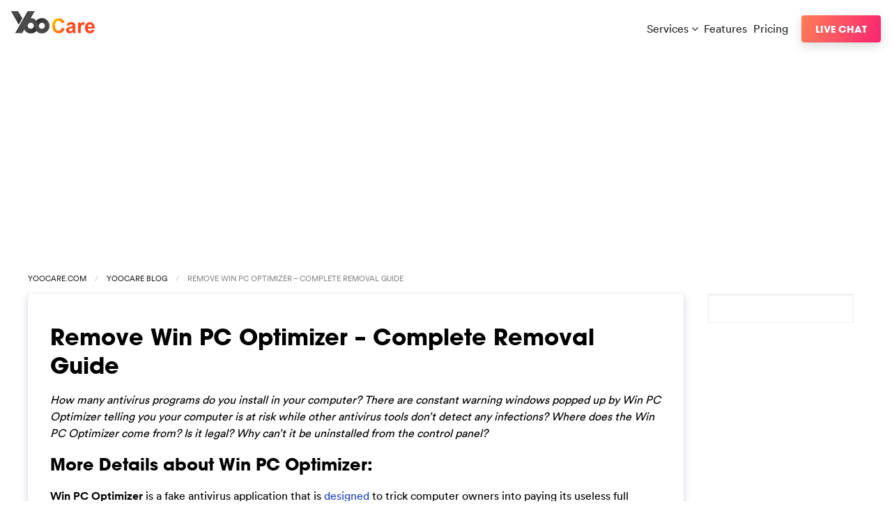

--- FILE ---
content_type: text/html; charset=UTF-8
request_url: https://blog.yoocare.com/2015/04/18/remove-win-pc-optimizer-complete-removal-guide/
body_size: 7563
content:
<!doctype html>
<html class="no-js" lang="en" dir="ltr">
  <head>
    <meta charset="utf-8">
    <meta http-equiv="x-ua-compatible" content="ie=edge">
    <meta name="viewport" content="width=device-width, initial-scale=1.0">
    <title>  Remove Win PC Optimizer &#8211; Complete Removal Guide</title>
	<link rel="shortcut icon" type="image/ico" href="https://www.yoocare.com/favicon.ico"/>
    <link rel="stylesheet" href="https://blog.yoocare.com/wp-content/themes/ycv/style.css">
    <script type="text/javascript" src="https://ws.sharethis.com/button/buttons.js"></script>
    <script type="text/javascript">stLight.options({publisher: "9bc7800d-a13f-48ec-81a3-da73e1fad15b"}); </script>
  </head>
  <body class="bhome">
    <div class="nav-wrap" role="navigation" aria-label="top navigation">
         <div class="sitename">
              <a href="https://www.yoocare.com/" title="YooCare"><img src="https://www.yoocare.com/images/ycnew2.png"></a>
         </div>
         <ul class="top-nav">
            <li>
                <div class="dropdown">
                     <div class="dropdown-trigger">
                        <a href="#" aria-haspopup="true" aria-controls="dmenu">Services <i class="fa fa-angle-down" aria-hidden="true"></i></a>
                        <div class="dropdown-menu" id="dmenu" role="menu">
                            <div class="dropdown-content">
                              <a href="https://www.yoocare.com/care-services/vpn-service-features.html" class="dropdown-item">YooCare VPN Service</a>
                              <hr class="nav-divider">
                              <a href="https://www.yoocare.com/care-services/computer-hookup-diagnosis-pc-repair-service.html" class="dropdown-item">Computer Diagnosis &amp; Repair</a>
                              <a href="https://www.yoocare.com/care-services/printer-setup-troubleshootings-service.html" class="dropdown-item">Printer Setup &amp; Troubleshooting</a>
                              <a href="https://www.yoocare.com/care-services/gaming-optimize-service.html" class="dropdown-item">PC Gaming Optimization Service</a>
                              <a href="https://www.yoocare.com/care-services/computer-tuneup-speedup-optimization-service.html" class="dropdown-item">Computer Tune-up &amp; Optimization</a>
                              <a href="https://www.yoocare.com/care-services/mobile-device-virus-removal-service.html" class="dropdown-item">Mobile Device Virus Removal Service</a>
                              <a href="https://www.yoocare.com/care-services/virus-spyware-malware-removal-service.html" class="dropdown-item">Computer Virus, Spyware &amp; Malware Removal</a>
                              <hr class="nav-divider">
                              <a href="https://www.yoocare.com/care-services/" class="dropdown-item">All YooCare Services</a>
                            </div>
                        </div>
                     </div>
                </div>
            </li>
            <li><a href="https://www.yoocare.com/features-tour.html">Features</a></li>
            <li><a href="https://www.yoocare.com/service-pricing.html">Pricing</a></li>
         </ul>
         <div class="top-button"><a target="_blank" href="#" class="button" onClick="return open_window(this)">Live Chat</a></div>
    </div><div class="container toppromo">
  <script async src="https://pagead2.googlesyndication.com/pagead/js/adsbygoogle.js?client=ca-pub-7752285551732791"
crossorigin="anonymous"></script>
<!-- top banner -->
<ins class="adsbygoogle"
style="display:block"
data-ad-client="ca-pub-7752285551732791"
data-ad-slot="3633924419"
data-ad-format="auto"
data-full-width-responsive="true"></ins>
<script>
(adsbygoogle = window.adsbygoogle || []).push({});
</script>
</div>
<div class="container nav-bc">
 <nav aria-label="You are here:" role="navigation">
    <ul class="breadcrumbs">
      <li><a href="https://www.yoocare.com" target="_blank">YooCare.com</a></li>
      <li><a title="back to YooCare blog home page" href="/">YooCare Blog</a></li>
      <li>
        <span class="show-for-sr">Remove Win PC Optimizer &#8211; Complete Removal Guide</span>
      </li>
    </ul>
  </nav>
</div>
<div class="container pcontent post-page">
  <div class="primary-content">
  	                           <div class="post cardbg" id="post-25821">
                            <div class="post-title">
                                <h1>Remove Win PC Optimizer &#8211; Complete Removal Guide</h1>
                            </div>
                            <div class="post-inner">
                                <p><em>How many antivirus programs do you install in your computer? There are constant warning windows popped up by Win PC Optimizer telling you your computer is at risk while other antivirus tools don&#8217;t detect any infections? Where does the Win PC Optimizer come from? Is it legal? Why can’t it be uninstalled from the control panel?</em></p>
<h2>More Details about Win PC Optimizer:</h2>
<p><strong>Win PC Optimizer</strong> is a fake antivirus application that is <a href="https://blog.yoocare.com/remove-pc-safe-antivirus-complete-removal-guide/">designed</a> to trick computer owners into paying its useless full version. A real antivirus program should help us protect the computer system from most harmful viruses, spyware and malware infections, but this fake one just pretends to be a legitimate program and asks for money from you without providing real system protection. Once Win PC Optimizer gains the <a href="https://blog.yoocare.com/defender-pro-2015-virus-removal/">chance</a> to infiltrate into the computer, it starts a scan right away and then shows you a scan result that lists a lot of dangerous virus infections to scare computer users. By doing so, it is trying to force computer users to pay for its full or registered version.<br />
<span id="more-25821"></span><br />
Even if it looks legitimate, <span style="text-decoration: underline;">Win PC Optimizer</span> is not a real antivirus program. It even does not have a virus database. The scan and all warning alarms it shows are all fake which are to scare computer users. Every time you boot the computer, the rogueware will start the scan and then show you annoying pop-up windows telling you a lot of viruses have been detected in the computer. It also prevents some computer programs from running effectively, which makes computer users believe that the computer is really not working well. Once the users get feared, they will want to use the Win PC Optimizer to remove all the detected threats. As long as they try to use the fake application, they will be required to get the licensed version at first. Clicking on the register page, they can see that they need to pay a certain amount of money. And that must be the main reason why the computer hackers create the Win PC Optimizer scam. Be careful! Once you pay, you will be cheated. You will lose your money and will not be able to get any licensed version of the program.</p>
<div class="notice1">Processing manual removal is supposed to have a certain level of computer literacy. If you are not sure how to start and are afraid of making any critical mistakes damaging the computer system, <strong>please live chat with YooCare Expert now</strong>.</div>
<p><a onclick="return open_window(this)" href="#" target="_blank"><img decoding="async" alt="" src="https://www.yoocare.com/images/yoocare-livechatbutton-1g.png" /></a></p>
<h3>Primary Symptoms and Potential Risks:</h3>
<p>Basically, victims of this computer rogue scam virus will see and experience:<br />
1) constant popups of the fake antivirus screen;<br />
2) lots of security alerts reporting viruses in almost all files and programs;<br />
3) constant blocks from the pop-up virus screen;<br />
4) a rather slow computer.</p>
<h3>Manual Removal Guides:</h3>
<p>Please don&#8217;t trust the fake scan reports and the pop-up alarms generated by the Win PC Optimizer. They are all false and you will get nothing if you pay for its so-called full version. Once you see the alerts from the fake antivirus in your computer, you should take immediate steps to remove it from your system to prevent system corruption and data loss.</p>
<p><strong>1. Restart the Infected Computer into Safe Mode with Networking</strong></p>
<p>(* Usually the malware will be temporarily disabled in Safe Mode which will provide users a chance to get this problem fixed. If you are still getting the virus popup in safe mode with networking, please try safe mode with command prompt instead.)</p>
<p>For <strong>Windows 7</strong>, <strong>Windows Vista</strong> and <strong>Windows XP</strong></p>
<p>Restart your computer, immediately, quickly and repeatedly hit F8 key before the Windows start-up screen shows. Select “Safe Mode with Networking”, and then press Enter key.</p>
<p><img fetchpriority="high" decoding="async" class="imgborder" title="safe mode with networking" src="https://blog.yoocare.com/wp-content/uploads/2012/05/safe-mode-with-networking1.jpg" alt="" width="550" height="275" /></p>
<p>For <strong>Windows 8</strong></p>
<p>(1). Sign out to get the log-in screen</p>
<p><img decoding="async" class="alignnone  wp-image-18581" src="https://blog.yoocare.com/wp-content/uploads/2013/12/Sign-Out-1024x614.jpg" alt="Sign- Out" width="594" height="356" /></p>
<p>(2). Keep holding down Shift key then click on the Shut Down icon to select Restart</p>
<p><img decoding="async" class="alignnone  wp-image-18583" src="https://blog.yoocare.com/wp-content/uploads/2013/12/Click-Restart-1024x614.jpg" alt="Click- Restart" width="594" height="356" /></p>
<p>(3). If you do it right, you will see &#8216;Choose An Option&#8217; screen. Choose &#8216;troubleshoot&#8217;</p>
<p><img loading="lazy" decoding="async" class="alignnone  wp-image-18584" src="https://blog.yoocare.com/wp-content/uploads/2013/12/Choose-an-option-1024x614.jpg" alt="Choose-an-option" width="591" height="354" /></p>
<p>(4). Click on &#8216;Advance Options&#8217;</p>
<p><img loading="lazy" decoding="async" class="alignnone  wp-image-18585" src="https://blog.yoocare.com/wp-content/uploads/2013/12/Troubleshoots-1024x614.jpg" alt="Troubleshoots" width="591" height="354" /></p>
<p>(5). Click on &#8216;Startup Settings&#8217;</p>
<p><img loading="lazy" decoding="async" class="alignnone  wp-image-18588" src="https://blog.yoocare.com/wp-content/uploads/2013/12/Advance-options-1024x614.jpg" alt="Advance-options" width="593" height="355" /></p>
<p>(6). Click on &#8216;Restart&#8217;</p>
<p><img loading="lazy" decoding="async" src="https://blog.yoocare.com/wp-content/uploads/2013/12/Startup-setttings-1024x614.jpg" alt="Startup-setttings" width="596" height="357" /></p>
<p>(7). The system will go through a reboot, please wait till you get the following screen. Choose ‘Enable safe mode with networking&#8217; (or any other option you want to start up the system with)</p>
<p><img loading="lazy" decoding="async" src="https://blog.yoocare.com/wp-content/uploads/2013/12/Enable-safe-mode-with-networking.jpg" alt="Enable-safe-mode-with-networking" width="590" height="442" /></p>
<p>Then you can get into safe mode with networking in <strong>Windows 8</strong> and see a desktop like this</p>
<p><img loading="lazy" decoding="async" class="alignnone  wp-image-18589" src="https://blog.yoocare.com/wp-content/uploads/2013/12/Safe-mode-with-networking.jpg" alt="Safe-mode-with-networking" width="530" height="398" /></p>
<p><strong>2. Stop the Processes Related to Win PC Optimizer in Windows Task Manager</strong></p>
<p>For <strong>Windows 7</strong>, <strong>Windows Vista</strong> and <strong>Windows XP</strong></p>
<p>Press Ctrl+Shift+Esc keys together and end the virus processes in the Processes tab of Windows Task Manager.</p>
<p><img loading="lazy" decoding="async" class="alignnone size-full wp-image-8486" src="https://blog.yoocare.com/wp-content/uploads/2013/02/task-manager.jpg" alt="task manager" width="405" height="89" /></p>
<p>For <strong>Windows 8</strong></p>
<p>(1). Press Ctrl+Shift+Esc keys together to get Windows Task Manager</p>
<p><img loading="lazy" decoding="async" class="alignnone size-full wp-image-18182" src="https://blog.yoocare.com/wp-content/uploads/2013/12/task-manager.jpg" alt="task-manager" width="381" height="375" /></p>
<p>(2). Click More details</p>
<p><img loading="lazy" decoding="async" class="alignnone size-full wp-image-18183" src="https://blog.yoocare.com/wp-content/uploads/2013/12/more-details.jpg" alt="more-details" width="494" height="450" /></p>
<p>(3). Then scroll down to end the virus processes</p>
<p><strong>3. Show Hidden Files</strong></p>
<p>(1). Press Win+R to get Run window</p>
<p><img loading="lazy" decoding="async" class="alignnone size-full wp-image-18175" src="https://blog.yoocare.com/wp-content/uploads/2013/12/regedit11.jpg" alt="regedit1" width="412" height="213" /></p>
<p>(2). Type Control Panel in the Run window and hit enter to get Control Panel</p>
<p><img loading="lazy" decoding="async" class="alignnone size-full wp-image-18176" src="https://blog.yoocare.com/wp-content/uploads/2013/12/control-panel.jpg" alt="control-panel" width="586" height="438" /></p>
<p>(3). Click on Appearance and Personalization</p>
<p><img loading="lazy" decoding="async" class="alignnone size-full wp-image-18174" src="https://blog.yoocare.com/wp-content/uploads/2013/12/Appearance-and-Personalization.jpg" alt="Appearance-and-Personalization" width="588" height="440" /></p>
<p>(3). Click on Folder Options<strong><br />
</strong></p>
<p>(4). Click on View tab in Folder Options window</p>
<p>(5). Tick Show hidden files, folders, and drives under Hidden files and folders tab</p>
<p><img loading="lazy" decoding="async" src="https://blog.yoocare.com/wp-content/uploads/2013/12/Show-hidden-files11.jpg" alt="Show-hidden-files1" width="393" height="481" /></p>
<p>(6). Click Apply to take effect, then click OK at the bottom of the Folder Options window</p>
<p><strong>4. Delete Virus Files</strong></p>
<p>(1). Using Registry Editor to delete or adjust all the related registry entries of Win PC Optimizer scam virus</p>
<p>*Guides to open Registry Editor:</p>
<p>Press Win+R key together to get the Run box, type in &#8216;regedit&#8217; then click OK, Registry Editor window will pop up</p>
<p><img loading="lazy" decoding="async" class="alignnone size-full wp-image-18181" src="https://blog.yoocare.com/wp-content/uploads/2013/12/regedit12.jpg" alt="regedit1" width="412" height="213" /></p>
<p>(2). Find out and remove the associated files of this fake Antivirus</p>
<h3>Video Shows You How to Safely Modify Windows Registry Editor:</h3>
<p><iframe loading="lazy" src="//www.youtube.com/embed/XcJLsa4si2w?rel=0" width="480" height="360" frameborder="0" allowfullscreen="allowfullscreen"></iframe></p>
<p><strong>In conclusion:</strong> Have more than one antivirus program on your computer? Can you really get more sufficient protection if you install two or three antivirus programs? In fact, having more antivirus programs does not mean that you can get more services. Sometimes two antivirus tools may result in conflict problems and lead to serious system errors as well as unstable operation environment. In addition, downloading and installing these programs online can let you run into the scam of the Win PC Optimizer easily, because you don&#8217;t know whether the program you want to download is really legal or not from the appearance. Once you install the Win PC Optimizer accidentally, the computer will start to lose control. A scan will begin automatically without your approval, which is hard to stop. Hackers create this fake program to collect money from the innocent computer users. They are trying to make the users believe that their computers are at risk so that they are willing to pay to clean the computer. To prevent unnecessary loss, you should remove Win PC Optimizer as soon as possible.</p>
<p>The above manual removal is quite dangerous and complicated, which needs sufficient professional skills. Therefore, only computer users with rich computer knowledge are recommended to implement the process because any errors including deleting important system files and registry entries will crash your computer system.<strong> If you have no idea of how to process the manual removal, please contact experts from YooCare Online Tech Support for further assistance.</strong></p>
<p><a class="buttonalign" onclick="return open_window(this)" href="#" target="_blank"><img decoding="async" class="aligncenter" alt="" src="https://www.yoocare.com/images/yoocare-livechatbutton-2g.png" /></a></p>
                                <p class="post-by">Published by  on April 18, 2015 8:15 am, last updated on <span class="date">April 18, 2015 8:15 am</span>
								</p>
                            </div>
                            <div class="meta">
                            <span class='st_fblike_hcount'></span>
<span class='st_twitter_hcount'></span>
<span class='st_plusone_hcount'></span>
<span class='st_email_hcount'></span>
<span class='st_sharethis_hcount'></span>
                            </div>
                            
<!-- You can start editing here. -->


			<!-- If comments are open, but there are no comments. -->

	
	<div id="respond" class="comment-respond">
		<h3 id="reply-title" class="comment-reply-title">Leave a Reply <small><a rel="nofollow" id="cancel-comment-reply-link" href="/2015/04/18/remove-win-pc-optimizer-complete-removal-guide/#respond" style="display:none;">Cancel reply</a></small></h3><p class="must-log-in">You must be <a href="https://blog.yoocare.com/wp-login.php?redirect_to=https%3A%2F%2Fblog.yoocare.com%2F2015%2F04%2F18%2Fremove-win-pc-optimizer-complete-removal-guide%2F">logged in</a> to post a comment.</p>	</div><!-- #respond -->
	 
                        </div>
                                                <div class="navigation content-body">
                            <div class="alignleft"></div>
                            <div class="alignright"></div>
                        </div>
                          </div>
  <div class="sidebar-content">
  	                <form role="search" method="get" id="searchform" action="https://blog.yoocare.com/">
                        <div>
                            <input type="text" value="" name="s" />
                        </div>
                    </form>
	                <div class="sidebar-list">
						 <script async src="https://pagead2.googlesyndication.com/pagead/js/adsbygoogle.js?client=ca-pub-7752285551732791"
crossorigin="anonymous"></script>
<!-- sitebar240 -->
<ins class="adsbygoogle"
style="display:inline-block;width:240px;height:600px"
data-ad-client="ca-pub-7752285551732791"
data-ad-slot="5818976301"></ins>
<script>
(adsbygoogle = window.adsbygoogle || []).push({});
</script>
	                </div>
                    <div class="sidebar-list" id="sbimg">
                                        <img class="rimg cardbg" src="https://blog.yoocare.com/wp-content/themes/ycv/images/yc-time-square-sidebar-1.png" />

                    </div>
                    <div class="sidebar-list">
                    <h4>Latest Guides</h4>
                    <ul>
                        	<li><a href='https://blog.yoocare.com/2024/05/28/peristyle-other-apps-released-craft-other-app-updates/'>Peristyle &#038; Other Apps Released, Craft &#038; Other App Updates</a></li>
	<li><a href='https://blog.yoocare.com/2024/05/25/how-to-guides-what-is-ai/'>How-to Guides: What is AI</a></li>
	<li><a href='https://blog.yoocare.com/2024/04/18/xiaomi-14-ultra-photography-experience/'>Xiaomi 14 Ultra: Photography Experience</a></li>
	<li><a href='https://blog.yoocare.com/2024/04/16/dji-avata-2-review/'>DJI Avata 2 Review</a></li>
	<li><a href='https://blog.yoocare.com/2024/04/11/xiaomi-releases-redmi-turbo-3-razer-and-other-news/'>Xiaomi Releases Redmi Turbo 3, Razer and Other News</a></li>
	<li><a href='https://blog.yoocare.com/2024/03/23/apple-jingan-store-opened/'>Apple Jing&#8217;an Store Opened</a></li>
	<li><a href='https://blog.yoocare.com/2024/02/12/fuji-100vi-hands-on-experience/'>Fuji 100VI Hands-on Experience</a></li>
	<li><a href='https://blog.yoocare.com/2024/01/20/unlocator-coupon-code-100-valid-discount-2024/'>Unlocator Coupon Code: 100% Valid Discount 2024</a></li>
	<li><a href='https://blog.yoocare.com/2024/01/20/unlocator/'>What is Unlocator?</a></li>
	<li><a href='https://blog.yoocare.com/2024/01/16/appwatch-rewind-releases-and-other-app-updates/'>AppWatch: Rewind Releases and Other App Updates</a></li>
                    </ul>
                    </div>
                    <div class="sidebar-list">
                    <h4>Category</h4>
                    <ul id="s-cate">	<li class="cat-item cat-item-6"><a href="https://blog.yoocare.com/category/coupons/">Coupons</a>
</li>
	<li class="cat-item cat-item-1"><a href="https://blog.yoocare.com/category/guides/">Guides</a>
</li>
	<li class="cat-item cat-item-3"><a href="https://blog.yoocare.com/category/howto/">Howto</a>
</li>
	<li class="cat-item cat-item-2"><a href="https://blog.yoocare.com/category/news/">News</a>
</li>
	<li class="cat-item cat-item-4"><a href="https://blog.yoocare.com/category/review/">Review</a>
</li>
	<li class="cat-item cat-item-7"><a href="https://blog.yoocare.com/category/vpn/">VPN</a>
</li>
</ul>
                    </div>                    
                    <div class="sidebar-list">
                    <h4>Virus Removal Service</h4>
                    <a target="_blank" href="#" class="side-test-img" onclick="return open_window(this)"><img class="rimg" src="https://blog.yoocare.com/wp-content/themes/ycv/images/yoocare-sidebar-livechat.png" /></a>
                    </div>
	                <div class="sidebar-list">
						 <script async src="https://pagead2.googlesyndication.com/pagead/js/adsbygoogle.js?client=ca-pub-7752285551732791"
crossorigin="anonymous"></script>
<!-- sitebar240 -->
<ins class="adsbygoogle"
style="display:inline-block;width:240px;height:600px"
data-ad-client="ca-pub-7752285551732791"
data-ad-slot="5818976301"></ins>
<script>
(adsbygoogle = window.adsbygoogle || []).push({});
</script>
	                </div>
  </div>
</div></div>
<div class="c2action-wrap"><div class="container c2action">
         <h2 class="call-text">Problems with <strong>your PC, Mac or mobile device?</strong></h2>
         <a target="_blank" href="#" class="button bigbt whitebt" onClick="return open_window(this)">Live Chat Now</a>
    </div></div>
    <div class="container gteam">
         <h2>Thanks for using YooCare Services!</h2>
         <h3>Here're some of the support team members who are passionate about their works and support <a href="https://www.yoocare.com/testimonials.html" target="_blank">our customers</a> 24/7.</h3>
         <div class="coimg"><img src="https://www.yoocare.com/images/supportteams.png" class="rimg" />
         <h4>As Seen On</h4>
         <img class="rimg" src="https://www.yoocare.com/images/yc-asseenon.png" /> <br />
         <img class="rimg imgef" src="https://www.yoocare.com/images/yc-on-times-square.png" />
         </div>
    </div>
    <div class="fcol-wrap"><div class="fcol container">
         <div class="pservices">
              <h4>Services</h4>
                 <ul>
                     <li><a href="https://www.yoocare.com/care-services/virus-spyware-malware-removal-service.html">Computer Virus, Spyware &amp; Malware Removal</a></li>
                     <li><a href="https://www.yoocare.com/care-services/computer-tuneup-speedup-optimization-service.html">Computer Tune-up &amp; Optimization</a></li>
                     <li><a href="https://www.yoocare.com/care-services/computer-hookup-diagnosis-pc-repair-service.html">Computer Diagnosis &amp; Repair</a></li>
                     <li><a href="https://www.yoocare.com/care-services/mobile-device-virus-removal-service.html">Mobile Device Virus Removal Service</a></li>
                     <li><a href="https://www.yoocare.com/care-services/printer-setup-troubleshootings-service.html">Printer Setup &amp; Troubleshooting</a></li>
                     <li><a href="https://www.yoocare.com/care-services/gaming-optimize-service.html">PC Gaming Optimization Service</a></li>
                     <li><a href="https://www.yoocare.com/care-services/vpn-service-features.html">YooCare VPN Service</a></li>
                 </ul>
         </div>
         <div class="plinks">
            <h4>Support</h4>
            <ul>
               <li><a target="_blank" href="#" onClick="return open_window(this)">Live Chat</a></li>
               <li><a href="https://forums.yoocare.com">Support Forums</a></li>
               <li><a href="https://www.yoocare.com/support.html">Submit Support Ticket</a></li>
               <li><a href="https://www.yoocare.com/signin.html">My Account</a></li>
            </ul>
         </div>
         <div class="socialinks">
            <h4>Subscribe</h4>
            <a target="_blank" title="Facebook" href="https://www.facebook.com/pages/YooCare/126591334134060" id="facebook"><i class="fa fa-facebook-square" aria-hidden="true"></i></a>
            <a target="_blank" title="Twitter" href="https://twitter.com/YooCare" id="twitter"><i class="fa fa-twitter-square" aria-hidden="true"></i></a>
            <a target="_blank" title="RSS" href="https://blog.yoocare.com/feed/" id="rss"><i class="fa fa-rss-square" aria-hidden="true"></i></a>
         </div>
    </div></div>
    <footer class="container copyright">
         <p>Copyright&copy; 2026 YooCare.com, All Rights Reserved. <a href="https://www.yoocare.com/about.html">About Us</a> <a href="https://blog.yoocare.com">How-to Guides</a> <a href="https://www.yoocare.com/partners.html">Partners</a> <a href="https://forums.yoocare.com/">Support Forums</a> <a href="https://www.yoocare.com/support.html">Support</a> <a href="https://www.yoocare.com/service-terms.html#privacy">Privacy Policy</a> <a href="https://www.yoocare.com/service-terms.html">Terms</a> <a href="https://www.yoocare.com/service-terms.html#disclaimer">Disclaimer</a></p>
    </footer>
    <script src="https://cdnjs.cloudflare.com/ajax/libs/jquery/3.2.1/jquery.min.js"></script>
    <script type="text/javascript" src="https://www.yoocare.com/js/main.js"></script>
    
    <!-- crisp.chat -->
	<script>window.$crisp=[];window.CRISP_WEBSITE_ID="3d86f56c-c682-4a8a-9f24-98385225799b";(function(){d=document;s=d.createElement("script");s.src="https://client.crisp.chat/l.js";s.async=1;d.getElementsByTagName("head")[0].appendChild(s);})();</script>
	<script>
	function open_window(obj){
	  //window.open("https://secure.livechatinc.com/licence/8084451/open_chat.cgi",'','width=520,height=430,location=no,menubar=no,status=no,scrollbars=no,resizable=no');
	  $crisp.push(['do', 'chat:open']);
	  return false;
	  }
	</script>
	<!-- crisp.chat -->
<script defer src="https://static.cloudflareinsights.com/beacon.min.js/vcd15cbe7772f49c399c6a5babf22c1241717689176015" integrity="sha512-ZpsOmlRQV6y907TI0dKBHq9Md29nnaEIPlkf84rnaERnq6zvWvPUqr2ft8M1aS28oN72PdrCzSjY4U6VaAw1EQ==" data-cf-beacon='{"version":"2024.11.0","token":"83c6fd36f8214ba4a5e3fca1fa9b95b7","r":1,"server_timing":{"name":{"cfCacheStatus":true,"cfEdge":true,"cfExtPri":true,"cfL4":true,"cfOrigin":true,"cfSpeedBrain":true},"location_startswith":null}}' crossorigin="anonymous"></script>
</body>
  </html>

--- FILE ---
content_type: text/html; charset=utf-8
request_url: https://www.google.com/recaptcha/api2/aframe
body_size: 269
content:
<!DOCTYPE HTML><html><head><meta http-equiv="content-type" content="text/html; charset=UTF-8"></head><body><script nonce="zI3V-UBjOrCzrPEOP-08aQ">/** Anti-fraud and anti-abuse applications only. See google.com/recaptcha */ try{var clients={'sodar':'https://pagead2.googlesyndication.com/pagead/sodar?'};window.addEventListener("message",function(a){try{if(a.source===window.parent){var b=JSON.parse(a.data);var c=clients[b['id']];if(c){var d=document.createElement('img');d.src=c+b['params']+'&rc='+(localStorage.getItem("rc::a")?sessionStorage.getItem("rc::b"):"");window.document.body.appendChild(d);sessionStorage.setItem("rc::e",parseInt(sessionStorage.getItem("rc::e")||0)+1);localStorage.setItem("rc::h",'1768499524519');}}}catch(b){}});window.parent.postMessage("_grecaptcha_ready", "*");}catch(b){}</script></body></html>